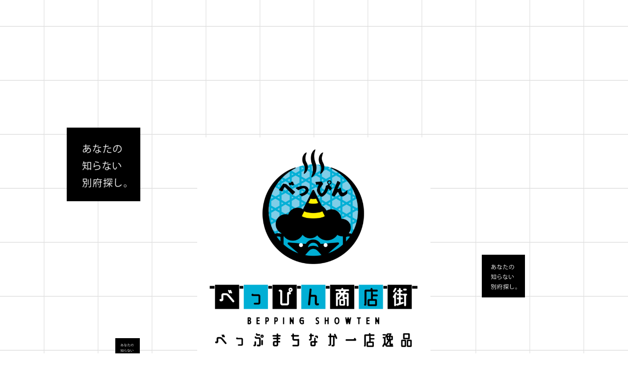

--- FILE ---
content_type: text/html; charset=UTF-8
request_url: https://bepping-showten.jp/%E7%84%BC%E8%82%89%E5%A3%BD%E5%A3%BD/
body_size: 11839
content:
<!DOCTYPE html>
<html dir="ltr" lang="ja" prefix="og: https://ogp.me/ns#">
<head>
	<meta charset="UTF-8" />
	<meta name="viewport" content="width=device-width, initial-scale=1" />
	<link rel="profile" href="http://gmpg.org/xfn/11" />
	<link rel="pingback" href="https://bepping-showten.jp/xmlrpc.php" />
	<title>焼肉壽壽 | べっぴん商店街</title>

		<!-- All in One SEO 4.9.1.1 - aioseo.com -->
	<meta name="description" content="焼肉壽壽 絶品！厚切りの究極タンやホルモン系、希少部位が楽しめる「壽壽」。一品一品じっくり味わってください！店 焼肉壽壽" />
	<meta name="robots" content="max-snippet:-1, max-image-preview:large, max-video-preview:-1" />
	<meta name="author" content="wpmaster-1"/>
	<link rel="canonical" href="https://bepping-showten.jp/%e7%84%bc%e8%82%89%e5%a3%bd%e5%a3%bd/" />
	<meta name="generator" content="All in One SEO (AIOSEO) 4.9.1.1" />
		<meta property="og:locale" content="ja_JP" />
		<meta property="og:site_name" content="べっぴん商店街 -" />
		<meta property="og:type" content="article" />
		<meta property="og:title" content="焼肉壽壽 | べっぴん商店街" />
		<meta property="og:description" content="焼肉壽壽 絶品！厚切りの究極タンやホルモン系、希少部位が楽しめる「壽壽」。一品一品じっくり味わってください！店 焼肉壽壽" />
		<meta property="og:url" content="https://bepping-showten.jp/%e7%84%bc%e8%82%89%e5%a3%bd%e5%a3%bd/" />
		<meta property="article:published_time" content="2021-02-22T09:46:34+00:00" />
		<meta property="article:modified_time" content="2021-03-15T09:42:11+00:00" />
		<meta name="twitter:card" content="summary" />
		<meta name="twitter:title" content="焼肉壽壽 | べっぴん商店街" />
		<meta name="twitter:description" content="焼肉壽壽 絶品！厚切りの究極タンやホルモン系、希少部位が楽しめる「壽壽」。一品一品じっくり味わってください！店 焼肉壽壽" />
		<script type="application/ld+json" class="aioseo-schema">
			{"@context":"https:\/\/schema.org","@graph":[{"@type":"Article","@id":"https:\/\/bepping-showten.jp\/%e7%84%bc%e8%82%89%e5%a3%bd%e5%a3%bd\/#article","name":"\u713c\u8089\u58fd\u58fd | \u3079\u3063\u3074\u3093\u5546\u5e97\u8857","headline":"\u713c\u8089\u58fd\u58fd","author":{"@id":"https:\/\/bepping-showten.jp\/author\/wpmaster-1\/#author"},"publisher":{"@id":"https:\/\/bepping-showten.jp\/#organization"},"image":{"@type":"ImageObject","url":"https:\/\/bepping-showten.jp\/wp-content\/uploads\/2021\/02\/a93aa67b7e3e454367293efff8128e63.jpg","width":2000,"height":1333},"datePublished":"2021-02-22T18:46:34+09:00","dateModified":"2021-03-15T18:42:11+09:00","inLanguage":"ja","mainEntityOfPage":{"@id":"https:\/\/bepping-showten.jp\/%e7%84%bc%e8%82%89%e5%a3%bd%e5%a3%bd\/#webpage"},"isPartOf":{"@id":"https:\/\/bepping-showten.jp\/%e7%84%bc%e8%82%89%e5%a3%bd%e5%a3%bd\/#webpage"},"articleSection":"\u713c\u8089\u30fb\u97d3\u56fd\u6599\u7406, \u713c\u8089\u5e97, \u897f\u6cd5\u5bfa\u901a\u308a\u539f\u7a3f"},{"@type":"BreadcrumbList","@id":"https:\/\/bepping-showten.jp\/%e7%84%bc%e8%82%89%e5%a3%bd%e5%a3%bd\/#breadcrumblist","itemListElement":[{"@type":"ListItem","@id":"https:\/\/bepping-showten.jp#listItem","position":1,"name":"Home","item":"https:\/\/bepping-showten.jp","nextItem":{"@type":"ListItem","@id":"https:\/\/bepping-showten.jp\/category\/%e7%84%bc%e8%82%89%e3%83%bb%e9%9f%93%e5%9b%bd%e6%96%99%e7%90%86\/#listItem","name":"\u713c\u8089\u30fb\u97d3\u56fd\u6599\u7406"}},{"@type":"ListItem","@id":"https:\/\/bepping-showten.jp\/category\/%e7%84%bc%e8%82%89%e3%83%bb%e9%9f%93%e5%9b%bd%e6%96%99%e7%90%86\/#listItem","position":2,"name":"\u713c\u8089\u30fb\u97d3\u56fd\u6599\u7406","item":"https:\/\/bepping-showten.jp\/category\/%e7%84%bc%e8%82%89%e3%83%bb%e9%9f%93%e5%9b%bd%e6%96%99%e7%90%86\/","nextItem":{"@type":"ListItem","@id":"https:\/\/bepping-showten.jp\/%e7%84%bc%e8%82%89%e5%a3%bd%e5%a3%bd\/#listItem","name":"\u713c\u8089\u58fd\u58fd"},"previousItem":{"@type":"ListItem","@id":"https:\/\/bepping-showten.jp#listItem","name":"Home"}},{"@type":"ListItem","@id":"https:\/\/bepping-showten.jp\/%e7%84%bc%e8%82%89%e5%a3%bd%e5%a3%bd\/#listItem","position":3,"name":"\u713c\u8089\u58fd\u58fd","previousItem":{"@type":"ListItem","@id":"https:\/\/bepping-showten.jp\/category\/%e7%84%bc%e8%82%89%e3%83%bb%e9%9f%93%e5%9b%bd%e6%96%99%e7%90%86\/#listItem","name":"\u713c\u8089\u30fb\u97d3\u56fd\u6599\u7406"}}]},{"@type":"Organization","@id":"https:\/\/bepping-showten.jp\/#organization","name":"\u3079\u3063\u3074\u3093\u5546\u5e97\u8857","url":"https:\/\/bepping-showten.jp\/"},{"@type":"Person","@id":"https:\/\/bepping-showten.jp\/author\/wpmaster-1\/#author","url":"https:\/\/bepping-showten.jp\/author\/wpmaster-1\/","name":"wpmaster-1"},{"@type":"WebPage","@id":"https:\/\/bepping-showten.jp\/%e7%84%bc%e8%82%89%e5%a3%bd%e5%a3%bd\/#webpage","url":"https:\/\/bepping-showten.jp\/%e7%84%bc%e8%82%89%e5%a3%bd%e5%a3%bd\/","name":"\u713c\u8089\u58fd\u58fd | \u3079\u3063\u3074\u3093\u5546\u5e97\u8857","description":"\u713c\u8089\u58fd\u58fd \u7d76\u54c1\uff01\u539a\u5207\u308a\u306e\u7a76\u6975\u30bf\u30f3\u3084\u30db\u30eb\u30e2\u30f3\u7cfb\u3001\u5e0c\u5c11\u90e8\u4f4d\u304c\u697d\u3057\u3081\u308b\u300c\u58fd\u58fd\u300d\u3002\u4e00\u54c1\u4e00\u54c1\u3058\u3063\u304f\u308a\u5473\u308f\u3063\u3066\u304f\u3060\u3055\u3044\uff01\u5e97 \u713c\u8089\u58fd\u58fd","inLanguage":"ja","isPartOf":{"@id":"https:\/\/bepping-showten.jp\/#website"},"breadcrumb":{"@id":"https:\/\/bepping-showten.jp\/%e7%84%bc%e8%82%89%e5%a3%bd%e5%a3%bd\/#breadcrumblist"},"author":{"@id":"https:\/\/bepping-showten.jp\/author\/wpmaster-1\/#author"},"creator":{"@id":"https:\/\/bepping-showten.jp\/author\/wpmaster-1\/#author"},"image":{"@type":"ImageObject","url":"https:\/\/bepping-showten.jp\/wp-content\/uploads\/2021\/02\/a93aa67b7e3e454367293efff8128e63.jpg","@id":"https:\/\/bepping-showten.jp\/%e7%84%bc%e8%82%89%e5%a3%bd%e5%a3%bd\/#mainImage","width":2000,"height":1333},"primaryImageOfPage":{"@id":"https:\/\/bepping-showten.jp\/%e7%84%bc%e8%82%89%e5%a3%bd%e5%a3%bd\/#mainImage"},"datePublished":"2021-02-22T18:46:34+09:00","dateModified":"2021-03-15T18:42:11+09:00"},{"@type":"WebSite","@id":"https:\/\/bepping-showten.jp\/#website","url":"https:\/\/bepping-showten.jp\/","name":"\u3079\u3063\u3074\u3093\u5546\u5e97\u8857","inLanguage":"ja","publisher":{"@id":"https:\/\/bepping-showten.jp\/#organization"}}]}
		</script>
		<!-- All in One SEO -->

<link rel='dns-prefetch' href='//fonts.googleapis.com' />
<link rel='dns-prefetch' href='//s.w.org' />
<link rel="alternate" type="application/rss+xml" title="べっぴん商店街 &raquo; フィード" href="https://bepping-showten.jp/feed/" />
<link rel="alternate" type="application/rss+xml" title="べっぴん商店街 &raquo; コメントフィード" href="https://bepping-showten.jp/comments/feed/" />
		<script type="text/javascript">
			window._wpemojiSettings = {"baseUrl":"https:\/\/s.w.org\/images\/core\/emoji\/13.0.1\/72x72\/","ext":".png","svgUrl":"https:\/\/s.w.org\/images\/core\/emoji\/13.0.1\/svg\/","svgExt":".svg","source":{"concatemoji":"https:\/\/bepping-showten.jp\/wp-includes\/js\/wp-emoji-release.min.js?ver=5.7.14"}};
			!function(e,a,t){var n,r,o,i=a.createElement("canvas"),p=i.getContext&&i.getContext("2d");function s(e,t){var a=String.fromCharCode;p.clearRect(0,0,i.width,i.height),p.fillText(a.apply(this,e),0,0);e=i.toDataURL();return p.clearRect(0,0,i.width,i.height),p.fillText(a.apply(this,t),0,0),e===i.toDataURL()}function c(e){var t=a.createElement("script");t.src=e,t.defer=t.type="text/javascript",a.getElementsByTagName("head")[0].appendChild(t)}for(o=Array("flag","emoji"),t.supports={everything:!0,everythingExceptFlag:!0},r=0;r<o.length;r++)t.supports[o[r]]=function(e){if(!p||!p.fillText)return!1;switch(p.textBaseline="top",p.font="600 32px Arial",e){case"flag":return s([127987,65039,8205,9895,65039],[127987,65039,8203,9895,65039])?!1:!s([55356,56826,55356,56819],[55356,56826,8203,55356,56819])&&!s([55356,57332,56128,56423,56128,56418,56128,56421,56128,56430,56128,56423,56128,56447],[55356,57332,8203,56128,56423,8203,56128,56418,8203,56128,56421,8203,56128,56430,8203,56128,56423,8203,56128,56447]);case"emoji":return!s([55357,56424,8205,55356,57212],[55357,56424,8203,55356,57212])}return!1}(o[r]),t.supports.everything=t.supports.everything&&t.supports[o[r]],"flag"!==o[r]&&(t.supports.everythingExceptFlag=t.supports.everythingExceptFlag&&t.supports[o[r]]);t.supports.everythingExceptFlag=t.supports.everythingExceptFlag&&!t.supports.flag,t.DOMReady=!1,t.readyCallback=function(){t.DOMReady=!0},t.supports.everything||(n=function(){t.readyCallback()},a.addEventListener?(a.addEventListener("DOMContentLoaded",n,!1),e.addEventListener("load",n,!1)):(e.attachEvent("onload",n),a.attachEvent("onreadystatechange",function(){"complete"===a.readyState&&t.readyCallback()})),(n=t.source||{}).concatemoji?c(n.concatemoji):n.wpemoji&&n.twemoji&&(c(n.twemoji),c(n.wpemoji)))}(window,document,window._wpemojiSettings);
		</script>
		<style type="text/css">
img.wp-smiley,
img.emoji {
	display: inline !important;
	border: none !important;
	box-shadow: none !important;
	height: 1em !important;
	width: 1em !important;
	margin: 0 .07em !important;
	vertical-align: -0.1em !important;
	background: none !important;
	padding: 0 !important;
}
</style>
	<link rel='stylesheet' id='hfe-widgets-style-css'  href='https://bepping-showten.jp/wp-content/plugins/header-footer-elementor/inc/widgets-css/frontend.css?ver=2.7.0' type='text/css' media='all' />
<link rel='stylesheet' id='wp-block-library-css'  href='https://bepping-showten.jp/wp-includes/css/dist/block-library/style.min.css?ver=5.7.14' type='text/css' media='all' />
<link rel='stylesheet' id='aioseo/css/src/vue/standalone/blocks/table-of-contents/global.scss-css'  href='https://bepping-showten.jp/wp-content/plugins/all-in-one-seo-pack/dist/Lite/assets/css/table-of-contents/global.e90f6d47.css?ver=4.9.1.1' type='text/css' media='all' />
<link rel='stylesheet' id='searchandfilter-css'  href='https://bepping-showten.jp/wp-content/plugins/search-filter/style.css?ver=1' type='text/css' media='all' />
<link rel='stylesheet' id='whats-new-style-css'  href='https://bepping-showten.jp/wp-content/plugins/whats-new-genarator/whats-new.css?ver=2.0.2' type='text/css' media='all' />
<link rel='stylesheet' id='hfe-style-css'  href='https://bepping-showten.jp/wp-content/plugins/header-footer-elementor/assets/css/header-footer-elementor.css?ver=2.7.0' type='text/css' media='all' />
<link rel='stylesheet' id='elementor-icons-css'  href='https://bepping-showten.jp/wp-content/plugins/elementor/assets/lib/eicons/css/elementor-icons.min.css?ver=5.18.0' type='text/css' media='all' />
<link rel='stylesheet' id='elementor-frontend-legacy-css'  href='https://bepping-showten.jp/wp-content/plugins/elementor/assets/css/frontend-legacy.min.css?ver=3.11.5' type='text/css' media='all' />
<link rel='stylesheet' id='elementor-frontend-css'  href='https://bepping-showten.jp/wp-content/plugins/elementor/assets/css/frontend.min.css?ver=3.11.5' type='text/css' media='all' />
<link rel='stylesheet' id='swiper-css'  href='https://bepping-showten.jp/wp-content/plugins/elementor/assets/lib/swiper/css/swiper.min.css?ver=5.3.6' type='text/css' media='all' />
<link rel='stylesheet' id='elementor-post-178-css'  href='https://bepping-showten.jp/wp-content/uploads/elementor/css/post-178.css?ver=1643904403' type='text/css' media='all' />
<link rel='stylesheet' id='elementor-global-css'  href='https://bepping-showten.jp/wp-content/uploads/elementor/css/global.css?ver=1643904403' type='text/css' media='all' />
<link rel='stylesheet' id='elementor-post-1485-css'  href='https://bepping-showten.jp/wp-content/uploads/elementor/css/post-1485.css?ver=1643981367' type='text/css' media='all' />
<link rel='stylesheet' id='elementor-post-3561-css'  href='https://bepping-showten.jp/wp-content/uploads/elementor/css/post-3561.css?ver=1703856937' type='text/css' media='all' />
<link rel='stylesheet' id='elementor-post-704-css'  href='https://bepping-showten.jp/wp-content/uploads/elementor/css/post-704.css?ver=1643904404' type='text/css' media='all' />
<link rel='stylesheet' id='GoogleFonts-css'  href='//fonts.googleapis.com/css?family=Lato%3A300%2C400%2C700&#038;display=swap&#038;ver=1.0.0' type='text/css' media='all' />
<link rel='stylesheet' id='cd-style-css'  href='https://bepping-showten.jp/wp-content/themes/coldbox/assets/css/style.min.css?ver=1.9.5' type='text/css' media='all' />
<style id='cd-style-inline-css' type='text/css'>
.prev .post-thumbnail{background-image:url("https://bepping-showten.jp/wp-content/uploads/2021/02/6bf38f7e996bcc07909b4e33cb091286.jpg")}
.next .post-thumbnail{background-image:url("https://bepping-showten.jp/wp-content/uploads/2021/02/ed94d57363d8dbcc1d2497204ccf922f.jpg")}
@media screen and (max-width:640px){.grid-view .article,.grid-view .page,.grid-view .post{width:100%}}.title-box{background-color:#fff}.content-inner{background-color:#fff}.sidebar{background-color:#fff}
</style>
<link rel='stylesheet' id='SourceSansPro-css'  href='//fonts.googleapis.com/css?family=Source+Sans+Pro%3A300%2C400%2C400i%2C600%2C600i%2C700&#038;display=swap&#038;ver=1.0.0' type='text/css' media='all' />
<link rel='stylesheet' id='tablepress-default-css'  href='https://bepping-showten.jp/wp-content/tablepress-combined.min.css?ver=5' type='text/css' media='all' />
<link rel='stylesheet' id='hfe-elementor-icons-css'  href='https://bepping-showten.jp/wp-content/plugins/elementor/assets/lib/eicons/css/elementor-icons.min.css?ver=5.34.0' type='text/css' media='all' />
<link rel='stylesheet' id='hfe-icons-list-css'  href='https://bepping-showten.jp/wp-content/plugins/elementor/assets/css/widget-icon-list.min.css?ver=3.24.3' type='text/css' media='all' />
<link rel='stylesheet' id='hfe-social-icons-css'  href='https://bepping-showten.jp/wp-content/plugins/elementor/assets/css/widget-social-icons.min.css?ver=3.24.0' type='text/css' media='all' />
<link rel='stylesheet' id='hfe-social-share-icons-brands-css'  href='https://bepping-showten.jp/wp-content/plugins/elementor/assets/lib/font-awesome/css/brands.css?ver=5.15.3' type='text/css' media='all' />
<link rel='stylesheet' id='hfe-social-share-icons-fontawesome-css'  href='https://bepping-showten.jp/wp-content/plugins/elementor/assets/lib/font-awesome/css/fontawesome.css?ver=5.15.3' type='text/css' media='all' />
<link rel='stylesheet' id='hfe-nav-menu-icons-css'  href='https://bepping-showten.jp/wp-content/plugins/elementor/assets/lib/font-awesome/css/solid.css?ver=5.15.3' type='text/css' media='all' />
<link rel='stylesheet' id='google-fonts-1-css'  href='https://fonts.googleapis.com/css?family=Roboto%3A100%2C100italic%2C200%2C200italic%2C300%2C300italic%2C400%2C400italic%2C500%2C500italic%2C600%2C600italic%2C700%2C700italic%2C800%2C800italic%2C900%2C900italic%7CRoboto+Slab%3A100%2C100italic%2C200%2C200italic%2C300%2C300italic%2C400%2C400italic%2C500%2C500italic%2C600%2C600italic%2C700%2C700italic%2C800%2C800italic%2C900%2C900italic&#038;display=auto&#038;ver=5.7.14' type='text/css' media='all' />
<link rel="preconnect" href="https://fonts.gstatic.com/" crossorigin><!--n2css--><!--n2js--><script type='text/javascript' src='https://bepping-showten.jp/wp-includes/js/dist/vendor/wp-polyfill.min.js?ver=7.4.4' id='wp-polyfill-js'></script>
<script type='text/javascript' id='wp-polyfill-js-after'>
( 'fetch' in window ) || document.write( '<script src="https://bepping-showten.jp/wp-includes/js/dist/vendor/wp-polyfill-fetch.min.js?ver=3.0.0"></scr' + 'ipt>' );( document.contains ) || document.write( '<script src="https://bepping-showten.jp/wp-includes/js/dist/vendor/wp-polyfill-node-contains.min.js?ver=3.42.0"></scr' + 'ipt>' );( window.DOMRect ) || document.write( '<script src="https://bepping-showten.jp/wp-includes/js/dist/vendor/wp-polyfill-dom-rect.min.js?ver=3.42.0"></scr' + 'ipt>' );( window.URL && window.URL.prototype && window.URLSearchParams ) || document.write( '<script src="https://bepping-showten.jp/wp-includes/js/dist/vendor/wp-polyfill-url.min.js?ver=3.6.4"></scr' + 'ipt>' );( window.FormData && window.FormData.prototype.keys ) || document.write( '<script src="https://bepping-showten.jp/wp-includes/js/dist/vendor/wp-polyfill-formdata.min.js?ver=3.0.12"></scr' + 'ipt>' );( Element.prototype.matches && Element.prototype.closest ) || document.write( '<script src="https://bepping-showten.jp/wp-includes/js/dist/vendor/wp-polyfill-element-closest.min.js?ver=2.0.2"></scr' + 'ipt>' );( 'objectFit' in document.documentElement.style ) || document.write( '<script src="https://bepping-showten.jp/wp-includes/js/dist/vendor/wp-polyfill-object-fit.min.js?ver=2.3.4"></scr' + 'ipt>' );
</script>
<script type='text/javascript' defer src='https://bepping-showten.jp/wp-content/themes/coldbox/assets/js/min/scripts.js?ver=1.9.5' id='cd-script-js'></script>
<script type='text/javascript' src='https://bepping-showten.jp/wp-includes/js/jquery/jquery.min.js?ver=3.5.1' id='jquery-core-js'></script>
<script type='text/javascript' src='https://bepping-showten.jp/wp-includes/js/jquery/jquery-migrate.min.js?ver=3.3.2' id='jquery-migrate-js'></script>
<script type='text/javascript' id='jquery-js-after'>
!function($){"use strict";$(document).ready(function(){$(this).scrollTop()>100&&$(".hfe-scroll-to-top-wrap").removeClass("hfe-scroll-to-top-hide"),$(window).scroll(function(){$(this).scrollTop()<100?$(".hfe-scroll-to-top-wrap").fadeOut(300):$(".hfe-scroll-to-top-wrap").fadeIn(300)}),$(".hfe-scroll-to-top-wrap").on("click",function(){$("html, body").animate({scrollTop:0},300);return!1})})}(jQuery);
!function($){'use strict';$(document).ready(function(){var bar=$('.hfe-reading-progress-bar');if(!bar.length)return;$(window).on('scroll',function(){var s=$(window).scrollTop(),d=$(document).height()-$(window).height(),p=d? s/d*100:0;bar.css('width',p+'%')});});}(jQuery);
</script>
<link rel="https://api.w.org/" href="https://bepping-showten.jp/wp-json/" /><link rel="alternate" type="application/json" href="https://bepping-showten.jp/wp-json/wp/v2/posts/1485" /><link rel="EditURI" type="application/rsd+xml" title="RSD" href="https://bepping-showten.jp/xmlrpc.php?rsd" />
<link rel="wlwmanifest" type="application/wlwmanifest+xml" href="https://bepping-showten.jp/wp-includes/wlwmanifest.xml" /> 
<meta name="generator" content="WordPress 5.7.14" />
<link rel='shortlink' href='https://bepping-showten.jp/?p=1485' />
<link rel="alternate" type="application/json+oembed" href="https://bepping-showten.jp/wp-json/oembed/1.0/embed?url=https%3A%2F%2Fbepping-showten.jp%2F%25e7%2584%25bc%25e8%2582%2589%25e5%25a3%25bd%25e5%25a3%25bd%2F" />
<link rel="alternate" type="text/xml+oembed" href="https://bepping-showten.jp/wp-json/oembed/1.0/embed?url=https%3A%2F%2Fbepping-showten.jp%2F%25e7%2584%25bc%25e8%2582%2589%25e5%25a3%25bd%25e5%25a3%25bd%2F&#038;format=xml" />
	<link rel="preconnect" href="https://fonts.googleapis.com">
	<link rel="preconnect" href="https://fonts.gstatic.com">
	<meta name="generator" content="Elementor 3.11.5; settings: css_print_method-external, google_font-enabled, font_display-auto">
<style type="text/css" id="custom-background-css">
body.custom-background { background-color: #ffffff; }
</style>
	<link rel="icon" href="https://bepping-showten.jp/wp-content/uploads/2021/02/cropped-rogo_top-32x32.png" sizes="32x32" />
<link rel="icon" href="https://bepping-showten.jp/wp-content/uploads/2021/02/cropped-rogo_top-192x192.png" sizes="192x192" />
<link rel="apple-touch-icon" href="https://bepping-showten.jp/wp-content/uploads/2021/02/cropped-rogo_top-180x180.png" />
<meta name="msapplication-TileImage" content="https://bepping-showten.jp/wp-content/uploads/2021/02/cropped-rogo_top-270x270.png" />
		<style type="text/css" id="wp-custom-css">
			body {
    background-image: url("https://bepping-showten.jp/wp-content/uploads/2021/02/base_line.png") !important;
	background-size: 110px;
background-position: center;
}
.content-box, .sns-buttons.single-bottom {
    border-bottom: 0px solid #eaeaea;
}
.title-description {
    display: none;
}		</style>
			<style id="egf-frontend-styles" type="text/css">
		p {} h1 {} h2 {} h3 {} h4 {} h5 {} h6 {} 	</style>
	</head>

<body class="post-template-default single single-post postid-1485 single-format-standard custom-background ehf-header ehf-footer ehf-template-coldbox ehf-stylesheet-coldbox header-menu-enabled sticky-header hide-sidebar-s1 header-column elementor-default elementor-kit-178 elementor-page elementor-page-1485">
<div id="page" class="hfeed site">

		<header id="masthead" itemscope="itemscope" itemtype="https://schema.org/WPHeader">
			<p class="main-title bhf-hidden" itemprop="headline"><a href="https://bepping-showten.jp" title="べっぴん商店街" rel="home">べっぴん商店街</a></p>
					<div data-elementor-type="wp-post" data-elementor-id="3561" class="elementor elementor-3561">
						<div class="elementor-inner">
				<div class="elementor-section-wrap">
									<section class="elementor-section elementor-top-section elementor-element elementor-element-d59e815 elementor-section-full_width elementor-section-height-default elementor-section-height-default" data-id="d59e815" data-element_type="section">
						<div class="elementor-container elementor-column-gap-no">
							<div class="elementor-row">
					<div class="elementor-column elementor-col-100 elementor-top-column elementor-element elementor-element-8a41318" data-id="8a41318" data-element_type="column">
			<div class="elementor-column-wrap elementor-element-populated">
							<div class="elementor-widget-wrap">
						<div class="elementor-element elementor-element-26f9750 elementor-widget elementor-widget-spacer" data-id="26f9750" data-element_type="widget" data-widget_type="spacer.default">
				<div class="elementor-widget-container">
					<div class="elementor-spacer">
			<div class="elementor-spacer-inner"></div>
		</div>
				</div>
				</div>
				<div class="elementor-element elementor-element-e53628e elementor-widget elementor-widget-spacer" data-id="e53628e" data-element_type="widget" data-widget_type="spacer.default">
				<div class="elementor-widget-container">
					<div class="elementor-spacer">
			<div class="elementor-spacer-inner"></div>
		</div>
				</div>
				</div>
				<div class="elementor-element elementor-element-3f8e10a elementor-widget elementor-widget-image" data-id="3f8e10a" data-element_type="widget" data-widget_type="image.default">
				<div class="elementor-widget-container">
								<div class="elementor-image">
													<a href="/">
							<img width="680" height="644" src="https://bepping-showten.jp/wp-content/uploads/2021/02/rogo_top-768x727.png" class="attachment-medium_large size-medium_large wp-image-1106" alt="" loading="lazy" srcset="https://bepping-showten.jp/wp-content/uploads/2021/02/rogo_top-768x727.png 768w, https://bepping-showten.jp/wp-content/uploads/2021/02/rogo_top-300x284.png 300w, https://bepping-showten.jp/wp-content/uploads/2021/02/rogo_top-1024x969.png 1024w, https://bepping-showten.jp/wp-content/uploads/2021/02/rogo_top-1536x1453.png 1536w, https://bepping-showten.jp/wp-content/uploads/2021/02/rogo_top.png 2000w" sizes="(max-width: 680px) 100vw, 680px" />								</a>
														</div>
						</div>
				</div>
				<section class="elementor-section elementor-inner-section elementor-element elementor-element-e943d0c elementor-section-boxed elementor-section-height-default elementor-section-height-default" data-id="e943d0c" data-element_type="section">
						<div class="elementor-container elementor-column-gap-default">
							<div class="elementor-row">
					<div class="elementor-column elementor-col-33 elementor-inner-column elementor-element elementor-element-9bddfc7" data-id="9bddfc7" data-element_type="column">
			<div class="elementor-column-wrap">
							<div class="elementor-widget-wrap">
								</div>
					</div>
		</div>
				<div class="elementor-column elementor-col-33 elementor-inner-column elementor-element elementor-element-5b3ed6c" data-id="5b3ed6c" data-element_type="column">
			<div class="elementor-column-wrap elementor-element-populated">
							<div class="elementor-widget-wrap">
						<div class="elementor-element elementor-element-ff70e04 elementor-absolute elementor-widget elementor-widget-image" data-id="ff70e04" data-element_type="widget" data-settings="{&quot;_position&quot;:&quot;absolute&quot;}" data-widget_type="image.default">
				<div class="elementor-widget-container">
								<div class="elementor-image">
												<img width="150" height="150" src="https://bepping-showten.jp/wp-content/uploads/2021/02/BEPPUyou_1-150x150.png" class="attachment-thumbnail size-thumbnail wp-image-1105" alt="" loading="lazy" srcset="https://bepping-showten.jp/wp-content/uploads/2021/02/BEPPUyou_1-150x150.png 150w, https://bepping-showten.jp/wp-content/uploads/2021/02/BEPPUyou_1-300x300.png 300w, https://bepping-showten.jp/wp-content/uploads/2021/02/BEPPUyou_1-1024x1024.png 1024w, https://bepping-showten.jp/wp-content/uploads/2021/02/BEPPUyou_1-768x768.png 768w, https://bepping-showten.jp/wp-content/uploads/2021/02/BEPPUyou_1-1536x1536.png 1536w, https://bepping-showten.jp/wp-content/uploads/2021/02/BEPPUyou_1-500x500.png 500w, https://bepping-showten.jp/wp-content/uploads/2021/02/BEPPUyou_1.png 2000w" sizes="(max-width: 150px) 100vw, 150px" />														</div>
						</div>
				</div>
				<div class="elementor-element elementor-element-456b59c elementor-absolute elementor-hidden-phone elementor-widget elementor-widget-image" data-id="456b59c" data-element_type="widget" data-settings="{&quot;_position&quot;:&quot;absolute&quot;}" data-widget_type="image.default">
				<div class="elementor-widget-container">
								<div class="elementor-image">
												<img width="150" height="150" src="https://bepping-showten.jp/wp-content/uploads/2021/02/BEPPUyou_1-150x150.png" class="attachment-thumbnail size-thumbnail wp-image-1105" alt="" loading="lazy" srcset="https://bepping-showten.jp/wp-content/uploads/2021/02/BEPPUyou_1-150x150.png 150w, https://bepping-showten.jp/wp-content/uploads/2021/02/BEPPUyou_1-300x300.png 300w, https://bepping-showten.jp/wp-content/uploads/2021/02/BEPPUyou_1-1024x1024.png 1024w, https://bepping-showten.jp/wp-content/uploads/2021/02/BEPPUyou_1-768x768.png 768w, https://bepping-showten.jp/wp-content/uploads/2021/02/BEPPUyou_1-1536x1536.png 1536w, https://bepping-showten.jp/wp-content/uploads/2021/02/BEPPUyou_1-500x500.png 500w, https://bepping-showten.jp/wp-content/uploads/2021/02/BEPPUyou_1.png 2000w" sizes="(max-width: 150px) 100vw, 150px" />														</div>
						</div>
				</div>
				<div class="elementor-element elementor-element-6bc44f8 elementor-absolute elementor-widget elementor-widget-image" data-id="6bc44f8" data-element_type="widget" data-settings="{&quot;_position&quot;:&quot;absolute&quot;}" data-widget_type="image.default">
				<div class="elementor-widget-container">
								<div class="elementor-image">
												<img width="150" height="150" src="https://bepping-showten.jp/wp-content/uploads/2021/02/BEPPUyou_1-150x150.png" class="attachment-thumbnail size-thumbnail wp-image-1105" alt="" loading="lazy" srcset="https://bepping-showten.jp/wp-content/uploads/2021/02/BEPPUyou_1-150x150.png 150w, https://bepping-showten.jp/wp-content/uploads/2021/02/BEPPUyou_1-300x300.png 300w, https://bepping-showten.jp/wp-content/uploads/2021/02/BEPPUyou_1-1024x1024.png 1024w, https://bepping-showten.jp/wp-content/uploads/2021/02/BEPPUyou_1-768x768.png 768w, https://bepping-showten.jp/wp-content/uploads/2021/02/BEPPUyou_1-1536x1536.png 1536w, https://bepping-showten.jp/wp-content/uploads/2021/02/BEPPUyou_1-500x500.png 500w, https://bepping-showten.jp/wp-content/uploads/2021/02/BEPPUyou_1.png 2000w" sizes="(max-width: 150px) 100vw, 150px" />														</div>
						</div>
				</div>
						</div>
					</div>
		</div>
				<div class="elementor-column elementor-col-33 elementor-inner-column elementor-element elementor-element-41accfe" data-id="41accfe" data-element_type="column">
			<div class="elementor-column-wrap">
							<div class="elementor-widget-wrap">
								</div>
					</div>
		</div>
								</div>
					</div>
		</section>
				<div class="elementor-element elementor-element-91c29e3 elementor-widget elementor-widget-spacer" data-id="91c29e3" data-element_type="widget" data-widget_type="spacer.default">
				<div class="elementor-widget-container">
					<div class="elementor-spacer">
			<div class="elementor-spacer-inner"></div>
		</div>
				</div>
				</div>
						</div>
					</div>
		</div>
								</div>
					</div>
		</section>
									</div>
			</div>
					</div>
				</header>

	

	<main id="main" class="main-single" role="main">

		<article id="post-1485" class="main-inner post-1485 post type-post status-publish format-standard has-post-thumbnail hentry category-148 tag-154 tag-43">

				<header class="title-box">
		<div class="title-box-inner container">
			<div class="breadcrumb"><a href="https://bepping-showten.jp">ホーム</a>&nbsp;&nbsp;&gt;&nbsp;&nbsp;<a href="https://bepping-showten.jp/category/%e7%84%bc%e8%82%89%e3%83%bb%e9%9f%93%e5%9b%bd%e6%96%99%e7%90%86/" rel="category tag">焼肉・韓国料理</a></div>
			<h1 class="post-title">焼肉壽壽</h1>
		</div>
	</header>
	
			<div class="container-outer">

				<div class="container">

					<div id="content" class="content">

						<div class="content-inner">

							<div class="content-inside">

								<footer class="post-meta content-box">

									
																		
										
																			
									
									
																	</footer>

								

								<div class="entry content-box">
									<div class="entry-inner">		<div data-elementor-type="wp-post" data-elementor-id="1485" class="elementor elementor-1485">
						<div class="elementor-inner">
				<div class="elementor-section-wrap">
									<section class="elementor-section elementor-top-section elementor-element elementor-element-7f6c7e64 elementor-reverse-tablet elementor-reverse-mobile elementor-section-boxed elementor-section-height-default elementor-section-height-default" data-id="7f6c7e64" data-element_type="section">
						<div class="elementor-container elementor-column-gap-narrow">
							<div class="elementor-row">
					<div class="elementor-column elementor-col-50 elementor-top-column elementor-element elementor-element-4c13edde" data-id="4c13edde" data-element_type="column">
			<div class="elementor-column-wrap elementor-element-populated">
							<div class="elementor-widget-wrap">
						<div class="elementor-element elementor-element-43db502f elementor-widget elementor-widget-heading" data-id="43db502f" data-element_type="widget" data-widget_type="heading.default">
				<div class="elementor-widget-container">
			<h2 class="elementor-heading-title elementor-size-default">焼肉壽壽</h2>		</div>
				</div>
				<div class="elementor-element elementor-element-4ca5aa4a elementor-widget elementor-widget-text-editor" data-id="4ca5aa4a" data-element_type="widget" data-widget_type="text-editor.default">
				<div class="elementor-widget-container">
								<div class="elementor-text-editor elementor-clearfix">
				<p>絶品！厚切りの究極タンやホルモン系、希少部位が楽しめる「壽壽」。一品一品じっくり味わってください！店主の筋肉にも注目!</p>					</div>
						</div>
				</div>
				<section class="elementor-section elementor-inner-section elementor-element elementor-element-6f272ccb elementor-section-boxed elementor-section-height-default elementor-section-height-default" data-id="6f272ccb" data-element_type="section">
						<div class="elementor-container elementor-column-gap-no">
							<div class="elementor-row">
					<div class="elementor-column elementor-col-50 elementor-inner-column elementor-element elementor-element-4909c594" data-id="4909c594" data-element_type="column">
			<div class="elementor-column-wrap elementor-element-populated">
							<div class="elementor-widget-wrap">
						<div class="elementor-element elementor-element-2e329cdf elementor-widget elementor-widget-image" data-id="2e329cdf" data-element_type="widget" data-widget_type="image.default">
				<div class="elementor-widget-container">
								<div class="elementor-image">
												<img width="680" height="453" src="https://bepping-showten.jp/wp-content/uploads/2021/02/b10359d93dc0d040c54ef8fb63f6d518-768x512.jpg" class="attachment-medium_large size-medium_large wp-image-2561" alt="" loading="lazy" srcset="https://bepping-showten.jp/wp-content/uploads/2021/02/b10359d93dc0d040c54ef8fb63f6d518-768x512.jpg 768w, https://bepping-showten.jp/wp-content/uploads/2021/02/b10359d93dc0d040c54ef8fb63f6d518-300x200.jpg 300w, https://bepping-showten.jp/wp-content/uploads/2021/02/b10359d93dc0d040c54ef8fb63f6d518-1024x682.jpg 1024w, https://bepping-showten.jp/wp-content/uploads/2021/02/b10359d93dc0d040c54ef8fb63f6d518-1536x1024.jpg 1536w, https://bepping-showten.jp/wp-content/uploads/2021/02/b10359d93dc0d040c54ef8fb63f6d518.jpg 2000w" sizes="(max-width: 680px) 100vw, 680px" />														</div>
						</div>
				</div>
						</div>
					</div>
		</div>
				<div class="elementor-column elementor-col-50 elementor-inner-column elementor-element elementor-element-4672e0a8" data-id="4672e0a8" data-element_type="column">
			<div class="elementor-column-wrap elementor-element-populated">
							<div class="elementor-widget-wrap">
						<div class="elementor-element elementor-element-39ede0ba elementor-widget elementor-widget-heading" data-id="39ede0ba" data-element_type="widget" data-widget_type="heading.default">
				<div class="elementor-widget-container">
			<h3 class="elementor-heading-title elementor-size-default"><a href="tel:0977-23-9993">0977-23-9993</a></h3>		</div>
				</div>
				<div class="elementor-element elementor-element-343b7b6d elementor-widget elementor-widget-text-editor" data-id="343b7b6d" data-element_type="widget" data-widget_type="text-editor.default">
				<div class="elementor-widget-container">
								<div class="elementor-text-editor elementor-clearfix">
				<p>営業時間／17:30～23:00<br />定休日／月曜</p>					</div>
						</div>
				</div>
				<div class="elementor-element elementor-element-3841ab28 elementor-widget elementor-widget-heading" data-id="3841ab28" data-element_type="widget" data-widget_type="heading.default">
				<div class="elementor-widget-container">
			<p class="elementor-heading-title elementor-size-default">別府市駅前町7-17</p>		</div>
				</div>
						</div>
					</div>
		</div>
								</div>
					</div>
		</section>
						</div>
					</div>
		</div>
				<div class="elementor-column elementor-col-50 elementor-top-column elementor-element elementor-element-5715ca45" data-id="5715ca45" data-element_type="column">
			<div class="elementor-column-wrap elementor-element-populated">
							<div class="elementor-widget-wrap">
						<div class="elementor-element elementor-element-43b23843 elementor-widget elementor-widget-image" data-id="43b23843" data-element_type="widget" data-widget_type="image.default">
				<div class="elementor-widget-container">
								<div class="elementor-image">
									<figure class="wp-caption">
											<a href="https://bepping-showten.jp/wp-content/uploads/2021/02/a93aa67b7e3e454367293efff8128e63.jpg" data-elementor-open-lightbox="yes" data-elementor-lightbox-title="壽壽メイン" data-e-action-hash="#elementor-action%3Aaction%3Dlightbox%26settings%3DeyJpZCI6MTgwOCwidXJsIjoiaHR0cHM6XC9cL2JlcHBpbmctc2hvd3Rlbi5qcFwvd3AtY29udGVudFwvdXBsb2Fkc1wvMjAyMVwvMDJcL2E5M2FhNjdiN2UzZTQ1NDM2NzI5M2VmZmY4MTI4ZTYzLmpwZyJ9">
							<img width="680" height="453" src="https://bepping-showten.jp/wp-content/uploads/2021/02/a93aa67b7e3e454367293efff8128e63-768x512.jpg" class="attachment-medium_large size-medium_large wp-image-1808" alt="" loading="lazy" srcset="https://bepping-showten.jp/wp-content/uploads/2021/02/a93aa67b7e3e454367293efff8128e63-768x512.jpg 768w, https://bepping-showten.jp/wp-content/uploads/2021/02/a93aa67b7e3e454367293efff8128e63-300x200.jpg 300w, https://bepping-showten.jp/wp-content/uploads/2021/02/a93aa67b7e3e454367293efff8128e63-1024x682.jpg 1024w, https://bepping-showten.jp/wp-content/uploads/2021/02/a93aa67b7e3e454367293efff8128e63-1536x1024.jpg 1536w, https://bepping-showten.jp/wp-content/uploads/2021/02/a93aa67b7e3e454367293efff8128e63.jpg 2000w" sizes="(max-width: 680px) 100vw, 680px" />								</a>
											<figcaption class="widget-image-caption wp-caption-text">究極タン</figcaption>
										</figure>
								</div>
						</div>
				</div>
						</div>
					</div>
		</div>
								</div>
					</div>
		</section>
									</div>
			</div>
					</div>
		</div>
																		<div class="btm-post-meta">
																					<p class="post-btm-cats"><span class="meta-label">カテゴリー:</span><a href="https://bepping-showten.jp/category/%e7%84%bc%e8%82%89%e3%83%bb%e9%9f%93%e5%9b%bd%e6%96%99%e7%90%86/" rel="category tag">焼肉・韓国料理</a> </p>
																															<p class="post-btm-tags"> <span class="meta-label">タグ:</span><a href="https://bepping-showten.jp/tag/%e7%84%bc%e8%82%89%e5%ba%97/" rel="tag">焼肉店</a><a href="https://bepping-showten.jp/tag/%e8%a5%bf%e6%b3%95%e5%af%ba%e9%80%9a%e3%82%8a%e5%8e%9f%e7%a8%bf/" rel="tag">西法寺通り原稿</a> </p>																			</div>
																	</div>


								


	<section class="related-posts content-box">

		<h2 class="related-head content-box-heading">関連投稿</h2>
		<ul class="related-posts-list">


			
				<li class="related-article">
					<article class="post-1487 post type-post status-publish format-standard has-post-thumbnail hentry category-148 tag-154 tag-43">

						<figure class="post-thumbnail">
							<a href="https://bepping-showten.jp/%e5%b9%b3%e5%a3%8c%e8%8b%91/">
								<img width="500" height="250" src="https://bepping-showten.jp/wp-content/uploads/2021/02/f8f81ce281e75657a7de758610593389-500x250.jpg" class="attachment-cd-medium size-cd-medium wp-post-image" alt="" loading="lazy" />							</a>
						</figure>

						<div class="post-content">
							<div class="post-category"><a href="https://bepping-showten.jp/category/%e7%84%bc%e8%82%89%e3%83%bb%e9%9f%93%e5%9b%bd%e6%96%99%e7%90%86/" rel="category tag">焼肉・韓国料理</a></div>
							<h3 class="post-title"><a href="https://bepping-showten.jp/%e5%b9%b3%e5%a3%8c%e8%8b%91/">平壌苑</a></h3>
						</div>

					</article>
				</li>

			
				<li class="related-article">
					<article class="post-1377 post type-post status-publish format-standard has-post-thumbnail hentry category-65 tag-43 tag-66">

						<figure class="post-thumbnail">
							<a href="https://bepping-showten.jp/figure-ufo%e3%82%ad%e3%83%a3%e3%83%83%e3%83%81%e3%83%a3%e3%83%bc%e3%81%95%e3%81%8f%e3%82%89/">
								<img width="500" height="250" src="https://bepping-showten.jp/wp-content/uploads/2021/02/1f84af2059ae5cb91d8c29549b883e57-500x250.jpg" class="attachment-cd-medium size-cd-medium wp-post-image" alt="" loading="lazy" />							</a>
						</figure>

						<div class="post-content">
							<div class="post-category"><a href="https://bepping-showten.jp/category/%e3%82%a8%e3%83%b3%e3%82%bf%e3%83%a1%e3%83%bb%e5%a8%af%e6%a5%bd%e3%83%bb%e3%82%ab%e3%83%a9%e3%82%aa%e3%82%b1/" rel="category tag">エンタメ・娯楽・カラオケ</a></div>
							<h3 class="post-title"><a href="https://bepping-showten.jp/figure-ufo%e3%82%ad%e3%83%a3%e3%83%83%e3%83%81%e3%83%a3%e3%83%bc%e3%81%95%e3%81%8f%e3%82%89/">Figure UFOキャッチャーさくら</a></h3>
						</div>

					</article>
				</li>

			
				<li class="related-article">
					<article class="post-1443 post type-post status-publish format-standard has-post-thumbnail hentry category-95 tag-43 tag-123">

						<figure class="post-thumbnail">
							<a href="https://bepping-showten.jp/%e8%a5%bf%e6%97%a5%e6%9c%ac%e3%82%b7%e3%83%86%e3%82%a3%e9%8a%80%e8%a1%8c-%e5%88%a5%e5%ba%9c%e6%94%af%e5%ba%97/">
								<img width="500" height="250" src="https://bepping-showten.jp/wp-content/uploads/2021/02/4b467edf4e2a6552fc3ee15b87b70c83-500x250.jpg" class="attachment-cd-medium size-cd-medium wp-post-image" alt="" loading="lazy" />							</a>
						</figure>

						<div class="post-content">
							<div class="post-category"><a href="https://bepping-showten.jp/category/%e3%82%b7%e3%83%a7%e3%83%83%e3%83%97%e3%83%bb%e7%94%9f%e6%b4%bb%e3%82%b5%e3%83%bc%e3%83%93%e3%82%b9%e7%ad%89/" rel="category tag">ショップ・生活サービス等</a></div>
							<h3 class="post-title"><a href="https://bepping-showten.jp/%e8%a5%bf%e6%97%a5%e6%9c%ac%e3%82%b7%e3%83%86%e3%82%a3%e9%8a%80%e8%a1%8c-%e5%88%a5%e5%ba%9c%e6%94%af%e5%ba%97/">西日本シティ銀行 別府支店</a></h3>
						</div>

					</article>
				</li>

			
				<li class="related-article">
					<article class="post-1345 post type-post status-publish format-standard has-post-thumbnail hentry category-30 tag-34 tag-43">

						<figure class="post-thumbnail">
							<a href="https://bepping-showten.jp/%e6%97%ac%e9%85%92%e5%87%a6%e3%80%80%e5%a3%b1%e3%81%84%e3%81%a1/">
								<img width="500" height="250" src="https://bepping-showten.jp/wp-content/uploads/2021/02/36842cb23fc21982ad15f77fd4d5a9e2-500x250.jpg" class="attachment-cd-medium size-cd-medium wp-post-image" alt="" loading="lazy" />							</a>
						</figure>

						<div class="post-content">
							<div class="post-category"><a href="https://bepping-showten.jp/category/%e5%b1%85%e9%85%92%e5%b1%8b/" rel="category tag">居酒屋</a></div>
							<h3 class="post-title"><a href="https://bepping-showten.jp/%e6%97%ac%e9%85%92%e5%87%a6%e3%80%80%e5%a3%b1%e3%81%84%e3%81%a1/">旬酒処　壱(いち)</a></h3>
						</div>

					</article>
				</li>

			
				<li class="related-article">
					<article class="post-1484 post type-post status-publish format-standard has-post-thumbnail hentry category-148 tag-37 tag-154">

						<figure class="post-thumbnail">
							<a href="https://bepping-showten.jp/%e7%84%bc%e8%82%89%e3%83%9b%e3%83%ab%e3%83%a2%e3%83%b3-%e4%b8%80%e5%8a%9b/">
								<img width="500" height="250" src="https://bepping-showten.jp/wp-content/uploads/2021/02/6bf38f7e996bcc07909b4e33cb091286-500x250.jpg" class="attachment-cd-medium size-cd-medium wp-post-image" alt="" loading="lazy" />							</a>
						</figure>

						<div class="post-content">
							<div class="post-category"><a href="https://bepping-showten.jp/category/%e7%84%bc%e8%82%89%e3%83%bb%e9%9f%93%e5%9b%bd%e6%96%99%e7%90%86/" rel="category tag">焼肉・韓国料理</a></div>
							<h3 class="post-title"><a href="https://bepping-showten.jp/%e7%84%bc%e8%82%89%e3%83%9b%e3%83%ab%e3%83%a2%e3%83%b3-%e4%b8%80%e5%8a%9b/">焼肉ホルモン 一力</a></h3>
						</div>

					</article>
				</li>

			
				<li class="related-article">
					<article class="post-1346 post type-post status-publish format-standard has-post-thumbnail hentry category-30 tag-45 tag-43">

						<figure class="post-thumbnail">
							<a href="https://bepping-showten.jp/%e7%84%bc%e3%81%a8%e3%82%8a%e5%87%a1-%e6%af%8d%e5%ae%b6/">
								<img width="500" height="250" src="https://bepping-showten.jp/wp-content/uploads/2021/02/c815eb833b7517c3e8e4e28b362acff4-500x250.jpg" class="attachment-cd-medium size-cd-medium wp-post-image" alt="" loading="lazy" />							</a>
						</figure>

						<div class="post-content">
							<div class="post-category"><a href="https://bepping-showten.jp/category/%e5%b1%85%e9%85%92%e5%b1%8b/" rel="category tag">居酒屋</a></div>
							<h3 class="post-title"><a href="https://bepping-showten.jp/%e7%84%bc%e3%81%a8%e3%82%8a%e5%87%a1-%e6%af%8d%e5%ae%b6/">焼とり凡 母家</a></h3>
						</div>

					</article>
				</li>

			
		</ul>

		
	</section>



<nav class="post-nav">

	<ul>

		<li class="prev"><a href="https://bepping-showten.jp/%e7%84%bc%e8%82%89%e3%83%9b%e3%83%ab%e3%83%a2%e3%83%b3-%e4%b8%80%e5%8a%9b/" rel="prev"><div class="post-thumbnail"></div> <span class="chevron-left" aria-hidden="true"></span> <p class="nav-title">前の投稿</p> <p class="post-title">焼肉ホルモン 一力</p></a></li><li class="next"><a href="https://bepping-showten.jp/%e9%b6%b4%e6%a9%8b%e3%81%a8%e3%82%93%e3%81%a1%e3%82%83%e3%82%93/" rel="next"><div class="post-thumbnail"></div> <span class="chevron-right" aria-hidden="true"></span> <p class="nav-title">次の投稿</p> <p class="post-title">鶴橋とんちゃん</p></a></li>
	</ul>

</nav>


							</div><!--/.content-inside-->

						</div><!--/.content-inner-->

					</div><!--/.content-->

					
				</div><!--/.container-->

			</div><!--/.container-outer-->

		</article>

	</main>



		<footer itemtype="https://schema.org/WPFooter" itemscope="itemscope" id="colophon" role="contentinfo">
			<div class='footer-width-fixer'>		<div data-elementor-type="wp-post" data-elementor-id="704" class="elementor elementor-704">
						<div class="elementor-inner">
				<div class="elementor-section-wrap">
									<section class="elementor-section elementor-top-section elementor-element elementor-element-e077298 elementor-hidden-desktop elementor-hidden-tablet elementor-hidden-phone elementor-section-boxed elementor-section-height-default elementor-section-height-default" data-id="e077298" data-element_type="section">
						<div class="elementor-container elementor-column-gap-default">
							<div class="elementor-row">
					<div class="elementor-column elementor-col-25 elementor-top-column elementor-element elementor-element-6d8a29c" data-id="6d8a29c" data-element_type="column">
			<div class="elementor-column-wrap elementor-element-populated">
							<div class="elementor-widget-wrap">
						<div class="elementor-element elementor-element-a9bd8e8 elementor-widget elementor-widget-shortcode" data-id="a9bd8e8" data-element_type="widget" data-widget_type="shortcode.default">
				<div class="elementor-widget-container">
					<div class="elementor-shortcode"><!-- Widget Shortcode --><div id="nav_menu-2" class="widget widget_nav_menu widget-shortcode area-sidebar-1 "><div class="menu-head-01-container"><ul id="menu-head-2" class="menu"><li class="menu-item menu-item-type-custom menu-item-object-custom menu-item-35"><a href="/">HOME</a></li>
<li class="menu-item menu-item-type-taxonomy menu-item-object-category menu-item-24"><a href="https://bepping-showten.jp/category/news/">News</a></li>
</ul></div></div><!-- /Widget Shortcode --></div>
				</div>
				</div>
						</div>
					</div>
		</div>
				<div class="elementor-column elementor-col-25 elementor-top-column elementor-element elementor-element-e87e4ff" data-id="e87e4ff" data-element_type="column">
			<div class="elementor-column-wrap elementor-element-populated">
							<div class="elementor-widget-wrap">
						<div class="elementor-element elementor-element-84ea0a8 elementor-widget elementor-widget-shortcode" data-id="84ea0a8" data-element_type="widget" data-widget_type="shortcode.default">
				<div class="elementor-widget-container">
					<div class="elementor-shortcode"><!-- Widget Shortcode --><div id="nav_menu-2" class="widget widget_nav_menu widget-shortcode area-sidebar-1 "><div class="menu-head-01-container"><ul id="menu-head-3" class="menu"><li class="menu-item menu-item-type-custom menu-item-object-custom menu-item-35"><a href="/">HOME</a></li>
<li class="menu-item menu-item-type-taxonomy menu-item-object-category menu-item-24"><a href="https://bepping-showten.jp/category/news/">News</a></li>
</ul></div></div><!-- /Widget Shortcode --></div>
				</div>
				</div>
						</div>
					</div>
		</div>
				<div class="elementor-column elementor-col-25 elementor-top-column elementor-element elementor-element-c224e6c" data-id="c224e6c" data-element_type="column">
			<div class="elementor-column-wrap elementor-element-populated">
							<div class="elementor-widget-wrap">
						<div class="elementor-element elementor-element-bc8faf8 elementor-widget elementor-widget-shortcode" data-id="bc8faf8" data-element_type="widget" data-widget_type="shortcode.default">
				<div class="elementor-widget-container">
					<div class="elementor-shortcode"><!-- Widget Shortcode --><div id="nav_menu-2" class="widget widget_nav_menu widget-shortcode area-sidebar-1 "><div class="menu-head-01-container"><ul id="menu-head-4" class="menu"><li class="menu-item menu-item-type-custom menu-item-object-custom menu-item-35"><a href="/">HOME</a></li>
<li class="menu-item menu-item-type-taxonomy menu-item-object-category menu-item-24"><a href="https://bepping-showten.jp/category/news/">News</a></li>
</ul></div></div><!-- /Widget Shortcode --></div>
				</div>
				</div>
						</div>
					</div>
		</div>
				<div class="elementor-column elementor-col-25 elementor-top-column elementor-element elementor-element-e41c2d1" data-id="e41c2d1" data-element_type="column">
			<div class="elementor-column-wrap elementor-element-populated">
							<div class="elementor-widget-wrap">
						<div class="elementor-element elementor-element-16b165b elementor-widget elementor-widget-shortcode" data-id="16b165b" data-element_type="widget" data-widget_type="shortcode.default">
				<div class="elementor-widget-container">
					<div class="elementor-shortcode"><!-- Widget Shortcode --><div id="search-2" class="widget widget_search widget-shortcode area-sidebar-1 ">
<form method="get" class="search-form" action="https://bepping-showten.jp/" role="search">
	<label for="search-form3" class="screen-reader-text">検索</label>
	<input type="search" class="search-inner" name="s" id="search-form3" placeholder="サイト内を検索" value=""/>
	<button type="submit" class="search-submit">
		<span class="icon search" aria-hidden="true"></span>
		<span class="screen-reader-text">検索</span>
	</button>
</form>
</div><!-- /Widget Shortcode --></div>
				</div>
				</div>
						</div>
					</div>
		</div>
								</div>
					</div>
		</section>
				<section class="elementor-section elementor-top-section elementor-element elementor-element-39032ea elementor-section-boxed elementor-section-height-default elementor-section-height-default" data-id="39032ea" data-element_type="section">
						<div class="elementor-container elementor-column-gap-no">
							<div class="elementor-row">
					<div class="elementor-column elementor-col-100 elementor-top-column elementor-element elementor-element-6596348" data-id="6596348" data-element_type="column">
			<div class="elementor-column-wrap elementor-element-populated">
							<div class="elementor-widget-wrap">
						<div class="elementor-element elementor-element-b023d91 elementor-widget elementor-widget-html" data-id="b023d91" data-element_type="widget" data-widget_type="html.default">
				<div class="elementor-widget-container">
			<style>
    .widget {
    font-size: .8em;
}
.widget_nav_menu li:first-of-type a {
    border-top: 1px solid #f4f4f4;
}
.widget_nav_menu li a {
    padding: 8px 5px;
    border-bottom: 1px solid #f4f4f4;
    line-height: 1;
}

</style>		</div>
				</div>
				<div class="elementor-element elementor-element-b9e8069 elementor-widget elementor-widget-heading" data-id="b9e8069" data-element_type="widget" data-widget_type="heading.default">
				<div class="elementor-widget-container">
			<h1 class="elementor-heading-title elementor-size-default">べっぴん商店街</h1>		</div>
				</div>
				<div class="elementor-element elementor-element-4d98581 elementor-widget elementor-widget-heading" data-id="4d98581" data-element_type="widget" data-widget_type="heading.default">
				<div class="elementor-widget-container">
			<p class="elementor-heading-title elementor-size-default">© BEPPIN SHOWTEN Inc.</p>		</div>
				</div>
				<div class="elementor-element elementor-element-a5f8f78 elementor-widget elementor-widget-image" data-id="a5f8f78" data-element_type="widget" data-widget_type="image.default">
				<div class="elementor-widget-container">
								<div class="elementor-image">
												<img width="680" height="462" src="https://bepping-showten.jp/wp-content/uploads/2020/12/8c9c224a2b777003107e8390bc57ef37.png" class="attachment-large size-large wp-image-1281" alt="" loading="lazy" srcset="https://bepping-showten.jp/wp-content/uploads/2020/12/8c9c224a2b777003107e8390bc57ef37.png 1000w, https://bepping-showten.jp/wp-content/uploads/2020/12/8c9c224a2b777003107e8390bc57ef37-300x204.png 300w, https://bepping-showten.jp/wp-content/uploads/2020/12/8c9c224a2b777003107e8390bc57ef37-768x522.png 768w" sizes="(max-width: 680px) 100vw, 680px" />														</div>
						</div>
				</div>
						</div>
					</div>
		</div>
								</div>
					</div>
		</section>
									</div>
			</div>
					</div>
		</div>		</footer>
	</div><!-- #page -->
<link rel='stylesheet' id='e-animations-css'  href='https://bepping-showten.jp/wp-content/plugins/elementor/assets/lib/animations/animations.min.css?ver=3.11.5' type='text/css' media='all' />
<script type="module"  src='https://bepping-showten.jp/wp-content/plugins/all-in-one-seo-pack/dist/Lite/assets/table-of-contents.95d0dfce.js?ver=4.9.1.1' id='aioseo/js/src/vue/standalone/blocks/table-of-contents/frontend.js-js'></script>
<script type='text/javascript' src='https://bepping-showten.jp/wp-includes/js/comment-reply.min.js?ver=5.7.14' id='comment-reply-js'></script>
<script type='text/javascript' async src='https://bepping-showten.jp/wp-includes/js/imagesloaded.min.js?ver=4.1.4' id='imagesloaded-js'></script>
<script type='text/javascript' async src='https://bepping-showten.jp/wp-includes/js/masonry.min.js?ver=4.2.2' id='masonry-js'></script>
<script type='text/javascript' src='https://bepping-showten.jp/wp-includes/js/wp-embed.min.js?ver=5.7.14' id='wp-embed-js'></script>
<script type='text/javascript' src='https://bepping-showten.jp/wp-content/plugins/elementor/assets/js/webpack.runtime.min.js?ver=3.11.5' id='elementor-webpack-runtime-js'></script>
<script type='text/javascript' src='https://bepping-showten.jp/wp-content/plugins/elementor/assets/js/frontend-modules.min.js?ver=3.11.5' id='elementor-frontend-modules-js'></script>
<script type='text/javascript' src='https://bepping-showten.jp/wp-content/plugins/elementor/assets/lib/waypoints/waypoints.min.js?ver=4.0.2' id='elementor-waypoints-js'></script>
<script type='text/javascript' src='https://bepping-showten.jp/wp-includes/js/jquery/ui/core.min.js?ver=1.12.1' id='jquery-ui-core-js'></script>
<script type='text/javascript' src='https://bepping-showten.jp/wp-content/plugins/elementor/assets/lib/swiper/swiper.min.js?ver=5.3.6' id='swiper-js'></script>
<script type='text/javascript' src='https://bepping-showten.jp/wp-content/plugins/elementor/assets/lib/share-link/share-link.min.js?ver=3.11.5' id='share-link-js'></script>
<script type='text/javascript' src='https://bepping-showten.jp/wp-content/plugins/elementor/assets/lib/dialog/dialog.min.js?ver=4.9.0' id='elementor-dialog-js'></script>
<script type='text/javascript' id='elementor-frontend-js-before'>
var elementorFrontendConfig = {"environmentMode":{"edit":false,"wpPreview":false,"isScriptDebug":false},"i18n":{"shareOnFacebook":"Facebook \u3067\u5171\u6709","shareOnTwitter":"Twitter \u3067\u5171\u6709","pinIt":"\u30d4\u30f3\u3059\u308b","download":"\u30c0\u30a6\u30f3\u30ed\u30fc\u30c9","downloadImage":"\u753b\u50cf\u3092\u30c0\u30a6\u30f3\u30ed\u30fc\u30c9","fullscreen":"\u30d5\u30eb\u30b9\u30af\u30ea\u30fc\u30f3","zoom":"\u30ba\u30fc\u30e0","share":"\u30b7\u30a7\u30a2","playVideo":"\u52d5\u753b\u518d\u751f","previous":"\u524d","next":"\u6b21","close":"\u9589\u3058\u308b"},"is_rtl":false,"breakpoints":{"xs":0,"sm":480,"md":768,"lg":1025,"xl":1440,"xxl":1600},"responsive":{"breakpoints":{"mobile":{"label":"\u30e2\u30d0\u30a4\u30eb","value":767,"default_value":767,"direction":"max","is_enabled":true},"mobile_extra":{"label":"Mobile Extra","value":880,"default_value":880,"direction":"max","is_enabled":false},"tablet":{"label":"\u30bf\u30d6\u30ec\u30c3\u30c8","value":1024,"default_value":1024,"direction":"max","is_enabled":true},"tablet_extra":{"label":"Tablet Extra","value":1200,"default_value":1200,"direction":"max","is_enabled":false},"laptop":{"label":"\u30ce\u30fc\u30c8\u30d1\u30bd\u30b3\u30f3","value":1366,"default_value":1366,"direction":"max","is_enabled":false},"widescreen":{"label":"\u30ef\u30a4\u30c9\u30b9\u30af\u30ea\u30fc\u30f3","value":2400,"default_value":2400,"direction":"min","is_enabled":false}}},"version":"3.11.5","is_static":false,"experimentalFeatures":{"landing-pages":true,"kit-elements-defaults":true},"urls":{"assets":"https:\/\/bepping-showten.jp\/wp-content\/plugins\/elementor\/assets\/"},"swiperClass":"swiper-container","settings":{"page":[],"editorPreferences":[]},"kit":{"global_image_lightbox":"yes","active_breakpoints":["viewport_mobile","viewport_tablet"],"lightbox_enable_counter":"yes","lightbox_enable_fullscreen":"yes","lightbox_enable_zoom":"yes","lightbox_enable_share":"yes","lightbox_title_src":"title","lightbox_description_src":"description"},"post":{"id":1485,"title":"%E7%84%BC%E8%82%89%E5%A3%BD%E5%A3%BD%20%7C%20%E3%81%B9%E3%81%A3%E3%81%B4%E3%82%93%E5%95%86%E5%BA%97%E8%A1%97","excerpt":"","featuredImage":"https:\/\/bepping-showten.jp\/wp-content\/uploads\/2021\/02\/a93aa67b7e3e454367293efff8128e63-1024x682.jpg"}};
</script>
<script type='text/javascript' src='https://bepping-showten.jp/wp-content/plugins/elementor/assets/js/frontend.min.js?ver=3.11.5' id='elementor-frontend-js'></script>
<script type='text/javascript' src='https://bepping-showten.jp/wp-content/plugins/elementor/assets/js/preloaded-modules.min.js?ver=3.11.5' id='preloaded-modules-js'></script>
</body>
</html> 


--- FILE ---
content_type: text/css
request_url: https://bepping-showten.jp/wp-content/uploads/elementor/css/post-1485.css?ver=1643981367
body_size: 572
content:
.elementor-1485 .elementor-element.elementor-element-4c13edde > .elementor-column-wrap > .elementor-widget-wrap > .elementor-widget:not(.elementor-widget__width-auto):not(.elementor-widget__width-initial):not(:last-child):not(.elementor-absolute){margin-bottom:2px;}.elementor-1485 .elementor-element.elementor-element-43db502f{text-align:justify;}.elementor-1485 .elementor-element.elementor-element-43db502f .elementor-heading-title{font-family:"Roboto", Sans-serif;font-size:23px;font-weight:normal;}.elementor-1485 .elementor-element.elementor-element-4ca5aa4a{text-align:justify;font-family:"Roboto", Sans-serif;font-size:14px;font-weight:normal;}.elementor-1485 .elementor-element.elementor-element-6f272ccb{margin-top:30px;margin-bottom:0px;}.elementor-bc-flex-widget .elementor-1485 .elementor-element.elementor-element-4672e0a8.elementor-column .elementor-column-wrap{align-items:space-evenly;}.elementor-1485 .elementor-element.elementor-element-4672e0a8.elementor-column.elementor-element[data-element_type="column"] > .elementor-column-wrap.elementor-element-populated > .elementor-widget-wrap{align-content:space-evenly;align-items:space-evenly;}.elementor-1485 .elementor-element.elementor-element-4672e0a8 > .elementor-column-wrap > .elementor-widget-wrap > .elementor-widget:not(.elementor-widget__width-auto):not(.elementor-widget__width-initial):not(:last-child):not(.elementor-absolute){margin-bottom:0px;}.elementor-1485 .elementor-element.elementor-element-4672e0a8 > .elementor-element-populated{margin:0px 0px 0px 15px;--e-column-margin-right:0px;--e-column-margin-left:15px;}.elementor-1485 .elementor-element.elementor-element-39ede0ba .elementor-heading-title{font-family:"Roboto", Sans-serif;font-size:18px;font-weight:normal;letter-spacing:0.5px;}.elementor-1485 .elementor-element.elementor-element-343b7b6d{font-family:"Roboto", Sans-serif;font-size:15px;font-weight:normal;line-height:1.3em;}.elementor-1485 .elementor-element.elementor-element-3841ab28 .elementor-heading-title{font-family:"Roboto", Sans-serif;font-size:15px;font-weight:normal;}.elementor-bc-flex-widget .elementor-1485 .elementor-element.elementor-element-5715ca45.elementor-column .elementor-column-wrap{align-items:space-evenly;}.elementor-1485 .elementor-element.elementor-element-5715ca45.elementor-column.elementor-element[data-element_type="column"] > .elementor-column-wrap.elementor-element-populated > .elementor-widget-wrap{align-content:space-evenly;align-items:space-evenly;}.elementor-1485 .elementor-element.elementor-element-43b23843 .widget-image-caption{font-family:"Roboto", Sans-serif;font-size:12px;font-weight:400;font-style:normal;}@media(min-width:768px){.elementor-1485 .elementor-element.elementor-element-4909c594{width:40%;}.elementor-1485 .elementor-element.elementor-element-4672e0a8{width:60%;}}@media(max-width:1024px){.elementor-1485 .elementor-element.elementor-element-4c13edde > .elementor-element-populated{margin:0px 0px 0px 0px;--e-column-margin-right:0px;--e-column-margin-left:0px;}.elementor-1485 .elementor-element.elementor-element-5715ca45 > .elementor-element-populated{margin:0px 0px 50px 0px;--e-column-margin-right:0px;--e-column-margin-left:0px;}}@media(max-width:767px){.elementor-1485 .elementor-element.elementor-element-43db502f .elementor-heading-title{font-size:18px;}.elementor-1485 .elementor-element.elementor-element-4ca5aa4a{font-size:12px;}.elementor-1485 .elementor-element.elementor-element-4672e0a8 > .elementor-element-populated{margin:20px 0px 0px 0px;--e-column-margin-right:0px;--e-column-margin-left:0px;}.elementor-1485 .elementor-element.elementor-element-39ede0ba .elementor-heading-title{font-size:16px;}}@media(max-width:1024px) and (min-width:768px){.elementor-1485 .elementor-element.elementor-element-4c13edde{width:100%;}.elementor-1485 .elementor-element.elementor-element-5715ca45{width:100%;}}

--- FILE ---
content_type: text/css
request_url: https://bepping-showten.jp/wp-content/uploads/elementor/css/post-3561.css?ver=1703856937
body_size: 308
content:
.elementor-3561 .elementor-element.elementor-element-26f9750{--spacer-size:230px;}.elementor-3561 .elementor-element.elementor-element-e53628e{--spacer-size:10px;}.elementor-3561 .elementor-element.elementor-element-3f8e10a{text-align:center;}.elementor-3561 .elementor-element.elementor-element-3f8e10a img{width:70%;}body:not(.rtl) .elementor-3561 .elementor-element.elementor-element-ff70e04{left:-429px;}body.rtl .elementor-3561 .elementor-element.elementor-element-ff70e04{right:-429px;}.elementor-3561 .elementor-element.elementor-element-ff70e04{top:-491px;}.elementor-3561 .elementor-element.elementor-element-456b59c img{width:23%;}body:not(.rtl) .elementor-3561 .elementor-element.elementor-element-456b59c{left:386px;}body.rtl .elementor-3561 .elementor-element.elementor-element-456b59c{right:386px;}.elementor-3561 .elementor-element.elementor-element-456b59c{top:-232px;}.elementor-3561 .elementor-element.elementor-element-6bc44f8 img{width:13%;}body:not(.rtl) .elementor-3561 .elementor-element.elementor-element-6bc44f8{left:-380px;}body.rtl .elementor-3561 .elementor-element.elementor-element-6bc44f8{right:-380px;}.elementor-3561 .elementor-element.elementor-element-6bc44f8{top:-62px;}.elementor-3561 .elementor-element.elementor-element-91c29e3{--spacer-size:100px;}@media(max-width:1024px){.elementor-3561 .elementor-element.elementor-element-e53628e{--spacer-size:169px;}.elementor-3561 .elementor-element.elementor-element-3f8e10a img{width:62%;}body:not(.rtl) .elementor-3561 .elementor-element.elementor-element-ff70e04{left:-217px;}body.rtl .elementor-3561 .elementor-element.elementor-element-ff70e04{right:-217px;}.elementor-3561 .elementor-element.elementor-element-ff70e04{top:-580px;}body:not(.rtl) .elementor-3561 .elementor-element.elementor-element-456b59c{left:264px;}body.rtl .elementor-3561 .elementor-element.elementor-element-456b59c{right:264px;}.elementor-3561 .elementor-element.elementor-element-456b59c{top:-182px;}body:not(.rtl) .elementor-3561 .elementor-element.elementor-element-6bc44f8{left:-275px;}body.rtl .elementor-3561 .elementor-element.elementor-element-6bc44f8{right:-275px;}.elementor-3561 .elementor-element.elementor-element-6bc44f8{top:-71px;}}@media(max-width:767px){.elementor-3561 .elementor-element.elementor-element-e53628e{--spacer-size:230px;}.elementor-3561 .elementor-element.elementor-element-3f8e10a img{width:77%;}body:not(.rtl) .elementor-3561 .elementor-element.elementor-element-ff70e04{left:-87px;}body.rtl .elementor-3561 .elementor-element.elementor-element-ff70e04{right:-87px;}.elementor-3561 .elementor-element.elementor-element-ff70e04{top:-521px;}body:not(.rtl) .elementor-3561 .elementor-element.elementor-element-456b59c{left:-4px;}body.rtl .elementor-3561 .elementor-element.elementor-element-456b59c{right:-4px;}.elementor-3561 .elementor-element.elementor-element-456b59c{top:-302px;}body:not(.rtl) .elementor-3561 .elementor-element.elementor-element-6bc44f8{left:-59px;}body.rtl .elementor-3561 .elementor-element.elementor-element-6bc44f8{right:-59px;}.elementor-3561 .elementor-element.elementor-element-6bc44f8{top:16px;}}

--- FILE ---
content_type: text/css
request_url: https://bepping-showten.jp/wp-content/uploads/elementor/css/post-704.css?ver=1643904404
body_size: 538
content:
.elementor-704 .elementor-element.elementor-element-e077298{margin-top:100px;margin-bottom:50px;}.elementor-704 .elementor-element.elementor-element-b9e8069{text-align:center;}.elementor-704 .elementor-element.elementor-element-b9e8069 .elementor-heading-title{color:#BDBDBD;font-family:"Roboto", Sans-serif;font-size:16px;font-weight:500;}.elementor-704 .elementor-element.elementor-element-4d98581{text-align:center;}.elementor-704 .elementor-element.elementor-element-4d98581 .elementor-heading-title{color:#B0B0B0;font-family:"Roboto", Sans-serif;font-weight:normal;}.elementor-704 .elementor-element.elementor-element-a5f8f78 img{width:65%;}

--- FILE ---
content_type: application/javascript
request_url: https://bepping-showten.jp/wp-content/themes/coldbox/assets/js/min/scripts.js?ver=1.9.5
body_size: 4966
content:
!function(){var e={523:function(e){!function(){"use strict";e.exports={polyfill:function(){var e=window,t=document;if(!("scrollBehavior"in t.documentElement.style)||!0===e.__forceSmoothScrollPolyfill__){var o,n=e.HTMLElement||e.Element,i=468,s={scroll:e.scroll||e.scrollTo,scrollBy:e.scrollBy,elementScroll:n.prototype.scroll||l,scrollIntoView:n.prototype.scrollIntoView},r=e.performance&&e.performance.now?e.performance.now.bind(e.performance):Date.now,a=(o=e.navigator.userAgent,new RegExp(["MSIE ","Trident/","Edge/"].join("|")).test(o)?1:0);e.scroll=e.scrollTo=function(){void 0!==arguments[0]&&(!0!==c(arguments[0])?p.call(e,t.body,void 0!==arguments[0].left?~~arguments[0].left:e.scrollX||e.pageXOffset,void 0!==arguments[0].top?~~arguments[0].top:e.scrollY||e.pageYOffset):s.scroll.call(e,void 0!==arguments[0].left?arguments[0].left:"object"!=typeof arguments[0]?arguments[0]:e.scrollX||e.pageXOffset,void 0!==arguments[0].top?arguments[0].top:void 0!==arguments[1]?arguments[1]:e.scrollY||e.pageYOffset))},e.scrollBy=function(){void 0!==arguments[0]&&(c(arguments[0])?s.scrollBy.call(e,void 0!==arguments[0].left?arguments[0].left:"object"!=typeof arguments[0]?arguments[0]:0,void 0!==arguments[0].top?arguments[0].top:void 0!==arguments[1]?arguments[1]:0):p.call(e,t.body,~~arguments[0].left+(e.scrollX||e.pageXOffset),~~arguments[0].top+(e.scrollY||e.pageYOffset)))},n.prototype.scroll=n.prototype.scrollTo=function(){if(void 0!==arguments[0])if(!0!==c(arguments[0])){var e=arguments[0].left,t=arguments[0].top;p.call(this,this,void 0===e?this.scrollLeft:~~e,void 0===t?this.scrollTop:~~t)}else{if("number"==typeof arguments[0]&&void 0===arguments[1])throw new SyntaxError("Value could not be converted");s.elementScroll.call(this,void 0!==arguments[0].left?~~arguments[0].left:"object"!=typeof arguments[0]?~~arguments[0]:this.scrollLeft,void 0!==arguments[0].top?~~arguments[0].top:void 0!==arguments[1]?~~arguments[1]:this.scrollTop)}},n.prototype.scrollBy=function(){void 0!==arguments[0]&&(!0!==c(arguments[0])?this.scroll({left:~~arguments[0].left+this.scrollLeft,top:~~arguments[0].top+this.scrollTop,behavior:arguments[0].behavior}):s.elementScroll.call(this,void 0!==arguments[0].left?~~arguments[0].left+this.scrollLeft:~~arguments[0]+this.scrollLeft,void 0!==arguments[0].top?~~arguments[0].top+this.scrollTop:~~arguments[1]+this.scrollTop))},n.prototype.scrollIntoView=function(){if(!0!==c(arguments[0])){var o=function(e){for(;e!==t.body&&!1===f(e);)e=e.parentNode||e.host;return e}(this),n=o.getBoundingClientRect(),i=this.getBoundingClientRect();o!==t.body?(p.call(this,o,o.scrollLeft+i.left-n.left,o.scrollTop+i.top-n.top),"fixed"!==e.getComputedStyle(o).position&&e.scrollBy({left:n.left,top:n.top,behavior:"smooth"})):e.scrollBy({left:i.left,top:i.top,behavior:"smooth"})}else s.scrollIntoView.call(this,void 0===arguments[0]||arguments[0])}}function l(e,t){this.scrollLeft=e,this.scrollTop=t}function c(e){if(null===e||"object"!=typeof e||void 0===e.behavior||"auto"===e.behavior||"instant"===e.behavior)return!0;if("object"==typeof e&&"smooth"===e.behavior)return!1;throw new TypeError("behavior member of ScrollOptions "+e.behavior+" is not a valid value for enumeration ScrollBehavior.")}function d(e,t){return"Y"===t?e.clientHeight+a<e.scrollHeight:"X"===t?e.clientWidth+a<e.scrollWidth:void 0}function u(t,o){var n=e.getComputedStyle(t,null)["overflow"+o];return"auto"===n||"scroll"===n}function f(e){var t=d(e,"Y")&&u(e,"Y"),o=d(e,"X")&&u(e,"X");return t||o}function m(t){var o,n,s,a,l=(r()-t.startTime)/i;a=l=l>1?1:l,o=.5*(1-Math.cos(Math.PI*a)),n=t.startX+(t.x-t.startX)*o,s=t.startY+(t.y-t.startY)*o,t.method.call(t.scrollable,n,s),n===t.x&&s===t.y||e.requestAnimationFrame(m.bind(e,t))}function p(o,n,i){var a,c,d,u,f=r();o===t.body?(a=e,c=e.scrollX||e.pageXOffset,d=e.scrollY||e.pageYOffset,u=s.scroll):(a=o,c=o.scrollLeft,d=o.scrollTop,u=l),m({scrollable:a,method:u,startTime:f,startX:c,startY:d,x:n,y:i})}}}}()}},t={};function o(n){var i=t[n];if(void 0!==i)return i.exports;var s=t[n]={exports:{}};return e[n](s,s.exports,o),s.exports}o.n=function(e){var t=e&&e.__esModule?function(){return e.default}:function(){return e};return o.d(t,{a:t}),t},o.d=function(e,t){for(var n in t)o.o(t,n)&&!o.o(e,n)&&Object.defineProperty(e,n,{enumerable:!0,get:t[n]})},o.o=function(e,t){return Object.prototype.hasOwnProperty.call(e,t)},function(){"use strict";var e=o(523);function t(e){return function(e){if(Array.isArray(e))return s(e)}(e)||function(e){if("undefined"!=typeof Symbol&&null!=e[Symbol.iterator]||null!=e["@@iterator"])return Array.from(e)}(e)||i(e)||function(){throw new TypeError("Invalid attempt to spread non-iterable instance.\nIn order to be iterable, non-array objects must have a [Symbol.iterator]() method.")}()}function n(e,t){var o="undefined"!=typeof Symbol&&e[Symbol.iterator]||e["@@iterator"];if(!o){if(Array.isArray(e)||(o=i(e))||t&&e&&"number"==typeof e.length){o&&(e=o);var n=0,s=function(){};return{s:s,n:function(){return n>=e.length?{done:!0}:{done:!1,value:e[n++]}},e:function(e){throw e},f:s}}throw new TypeError("Invalid attempt to iterate non-iterable instance.\nIn order to be iterable, non-array objects must have a [Symbol.iterator]() method.")}var r,a=!0,l=!1;return{s:function(){o=o.call(e)},n:function(){var e=o.next();return a=e.done,e},e:function(e){l=!0,r=e},f:function(){try{a||null==o.return||o.return()}finally{if(l)throw r}}}}function i(e,t){if(e){if("string"==typeof e)return s(e,t);var o=Object.prototype.toString.call(e).slice(8,-1);return"Object"===o&&e.constructor&&(o=e.constructor.name),"Map"===o||"Set"===o?Array.from(e):"Arguments"===o||/^(?:Ui|I)nt(?:8|16|32)(?:Clamped)?Array$/.test(o)?s(e,t):void 0}}function s(e,t){(null==t||t>e.length)&&(t=e.length);for(var o=0,n=new Array(t);o<t;o++)n[o]=e[o];return n}o.n(e)().polyfill(),document.addEventListener("DOMContentLoaded",(function(){var e=document.body,o=document.getElementById("wpadminbar"),i=document.getElementById("header"),s=document.getElementById("header-menu"),r=document.querySelector("#header .site-info"),a=document.querySelector(".header-inner .search-toggle"),l=document.querySelectorAll(".entry img");if(l){var c,d=n(l);try{for(d.s();!(c=d.n()).done;){var u=c.value.parentNode;"A"===u.tagName&&(u.style.boxShadow="none")}}catch(e){d.e(e)}finally{d.f()}}var f=document.querySelector("#sidebar-s1 .sidebar-inner"),m=document.querySelectorAll("#sidebar-s1 .widget");if(m){var p=function(){if(window.matchMedia("(max-width: 980px) and (min-width: 641px)").matches||document.body.classList.contains("bottom-sidebar-s1")){new Masonry(f,{itemSelector:".widget",percentPosition:!0,isAnimated:!0});if(m){var e,t=n(m);try{for(t.s();!(e=t.n()).done;){e.value.style.position="absolute"}}catch(e){t.e(e)}finally{t.f()}}}else if(m){var o,i=n(m);try{for(i.s();!(o=i.n()).done;){var s=o.value;s.style.position="",s.style.top="",s.style.left=""}}catch(e){i.e(e)}finally{i.f()}}};window.addEventListener("load",p),window.addEventListener("resize",p)}var h=document.getElementById("back-to-top");if(h){window.addEventListener("scroll",(function(){window.pageYOffset>100?(h.style.display="block",h.classList.remove("is-hidden"),h.classList.add("is-shown")):(h.classList.add("is-hidden"),h.classList.remove("is-shown"),setTimeout((function(){h.classList.remove("clicked")}),400))}));h.addEventListener("click",(function(e){e.preventDefault(),e.target.classList.contains("is-hidden")||(window.scroll({top:0,behavior:"smooth"}),h.classList.add("clicked"))}));window.addEventListener("scroll",(function(){var t=e.scrollHeight,o=window.pageYOffset+window.innerHeight,n=document.getElementById("footer").clientHeight;t-o<n?(h.style.bottom="".concat(n+5,"px"),h.classList.add("abs")):(h.style.bottom="",h.classList.remove("abs"))}))}var v,y=document.querySelector("#header .header-inner"),g=function(t){var n=t.target.getAttribute("href"),i=n.split("#")[0];if(i===location.href.split("#")[0]||""===i){t.preventDefault();var r=("#"===(n=n.split("#").pop())||""===n?document.documentElement:document.getElementById(n)).getBoundingClientRect(),a=window.pageYOffset+r.top;window.matchMedia("(min-width: 767px)").matches&&(e.classList.contains("admin-bar")&&"fixed"===window.getComputedStyle(o).getPropertyValue("position")&&(a-=o.clientHeight),e.classList.contains("sticky-header")&&e.classList.contains("header-row")?a-=y.clientHeight:e.classList.contains("sticky-header")&&e.classList.contains("header-column")&&e.classList.contains("header-menu-enabled")&&(a-=s.clientHeight)),window.scroll({top:a,behavior:"smooth"})}},L=n(document.querySelectorAll('a[href*="#"]:not(.noscroll)'));try{for(L.s();!(v=L.n()).done;){v.value.addEventListener("click",g)}}catch(e){L.e(e)}finally{L.f()}if(e.classList.contains("sticky-header")){var w=function(){var t=r.offsetHeight,n=window.pageYOffset;if(window.matchMedia("(min-width: 767px)").matches||(i.classList.remove("sticky"),e.style.paddingTop="",i.style.top="",a.style.top="",a.style.height=""),e.classList.contains("header-row")){if(!window.matchMedia("(min-width: 767px)").matches)return;n>0?(i.classList.add("sticky"),e.style.paddingTop="".concat(i.clientHeight,"px")):(i.classList.remove("sticky"),e.style.paddingTop="")}else if(e.classList.contains("header-column")){if(!window.matchMedia("(min-width: 767px)").matches)return;if(e.classList.contains("header-menu-enabled"))if(n>0){var l=s.clientHeight;a.style.top="".concat(t,"px"),a.style.height="".concat(l,"px")}else a.style.top=n,a.style.height="";n>t?(i.classList.add("sticky"),e.style.paddingTop="".concat(i.clientHeight,"px"),e.classList.contains("admin-bar")?i.style.top="".concat(-t+o.clientHeight,"px"):i.style.top="".concat(-t,"px")):(i.classList.remove("sticky"),e.style.paddingTop="",i.style.top="")}};w(),window.addEventListener("resize",w),window.addEventListener("scroll",w)}var b=function(){var t=!(arguments.length>0&&void 0!==arguments[0])||arguments[0],n=r.offsetHeight;return e.classList.contains("admin-bar")&&t&&(n+=o.clientHeight),n},E=document.getElementById("header-nav");if(E){var x=function(){e.classList.contains("header-menu-enabled")&&window.matchMedia("(max-width: 767px)").matches?E.style.paddingTop="".concat(b(),"px"):E.style.paddingTop="0"};x(),window.addEventListener("resize",x)}var S=document.querySelector(".modal-search-form .close-toggle"),A=document.getElementById("modal-search-form");if(a){a.addEventListener("click",(function(){if(!0){if(a.classList.add("open"),e.classList.add("modal-search-open"),e.classList.remove("modal-search-closed"),!A.querySelector("#modal-search-backdrop")){var t=document.createElement("div");t.setAttribute("id","modal-search-backdrop"),t.setAttribute("tabindex","0"),A.appendChild(t);t.addEventListener("focus",(function(){document.querySelector(".modal-search-form .search-inner").focus()}))}if(!A.querySelector("#modal-search-forward-focus-trap")){var o=document.createElement("div");o.setAttribute("id","modal-search-forward-focus-trap"),o.setAttribute("tabindex","0"),A.insertBefore(o,A.childNodes[0]);o.addEventListener("focus",(function(){document.querySelector(".modal-search-form .search-inner").focus()}))}e.classList.contains("modal-search-open")&&setTimeout((function(){document.querySelector(".modal-search-form .search-inner").focus()}),160)}}));S.addEventListener("click",(function(){!1||(a.classList.remove("open"),e.classList.remove("modal-search-open"),e.classList.add("modal-search-closed"),a.focus())})),document.onkeydown=function(t){27===(t=t||window.event).keyCode&&(!1||(a.classList.remove("open"),e.classList.remove("modal-search-open"),e.classList.add("modal-search-closed")))}}var B=0,T=document.querySelector(".nav-toggle.header-menu"),k=document.getElementById("close-mobile-menu");if(T){var q=document.createElement("div");q.classList.add("menu-overlay"),s&&s.insertBefore(q,null);T.addEventListener("click",(function(){var t=0;++B%2==1?(T.classList.add("open"),s.classList.add("open"),e.classList.remove("header-menu-closed"),e.classList.contains("admin-bar")&&(t+=o.clientHeight),T.style.position="fixed",T.style.top="".concat(t,"px"),T.style.height="".concat(b(!1),"px")):B%2==0&&(T.classList.remove("open"),s.classList.remove("open"),e.classList.add("header-menu-closed"),T.style.position="relative",T.style.top="auto",T.style.height="auto")}));var N=function(){T.classList.remove("open"),s.classList.remove("open"),s.classList.add("closed"),T.classList.add("closed"),e.classList.add("header-menu-closed"),T.style.position="relative",T.style.top="auto",T.style.height="auto"};q.addEventListener("click",N),k.addEventListener("click",N);var I=function(){window.matchMedia("(min-width: 768px)").matches?T.setAttribute("aria-hidden","true"):T.removeAttribute("aria-hidden")};window.addEventListener("resize",I),I()}var O=function(){var e=document.querySelector("#header > .header-inner");if(window.matchMedia("(max-width: 767px)").matches)"header-menu"===e.childNodes[3].id&&e.insertBefore(e.childNodes[3],e.childNodes[e.childNodes.length-1]);else for(var t=0,o=[3,4,5,6];t<o.length;t++){var n=o[t];if(!e.childNodes[n])return;e.childNodes[n].classList&&e.childNodes[n].classList.contains("search-toggle")&&e.insertBefore(e.childNodes[n],e.childNodes[e.childNodes.length-1])}};O(),window.addEventListener("resize",O);var H=function e(t){var o=t.parentElement;return o.classList.contains("menu-container")?t:e(o)},Y=function e(t){return!(t.parentElement.classList.contains("menu-container")||!t.parentElement)&&(t.parentElement.classList.contains("menu-item-has-children")?t.parentElement:e(t.parentElement))};document.querySelectorAll(".menu-container li").forEach((function(e){var o=function(e){var t=[],o=e;do{(o=Y(o))&&t.push(o)}while(o);return t}(e),n=H(e).querySelectorAll("a");t(e.children).filter((function(e){return"A"===e.tagName||"a"===e.tagName})).forEach((function(e){e.addEventListener("focusin",(function(){t(n).includes(document.activeElement)&&o.forEach((function(e){e.classList.add("is-sub-menu-shown")}))})),e.addEventListener("blur",(function(){t(n).includes(document.activeElement)||o.forEach((function(e){e.classList.remove("is-sub-menu-shown")}))}))}))}));var M=document.querySelector("ul.page-numbers"),X=document.querySelectorAll("ul.page-numbers li"),j=document.querySelector("ul.page-numbers .current");if(M){var C=j.parentNode,_=document.createElement("li");_.classList.add("action-bar-wrapper");var W=document.createElement("span");W.classList.add("action-bar"),W.style.width="".concat(C.offsetWidth,"px"),W.style.left="".concat(C.offsetLeft,"px"),_.appendChild(W),M.insertBefore(_,null),j.style.borderBottom=0;var P,V=function(e){W.style.width="".concat(e.target.parentNode.offsetWidth,"px"),W.style.left="".concat(e.target.parentNode.offsetLeft,"px")},z=function(){W.style.width="".concat(C.offsetWidth,"px"),W.style.left="".concat(C.offsetLeft,"px")},D=n(X);try{for(D.s();!(P=D.n()).done;){var R=P.value;R.addEventListener("mouseover",V),R.addEventListener("mouseout",z)}}catch(e){D.e(e)}finally{D.f()}}var F=document.querySelector("#comments .comment-tabmenu"),U=document.querySelectorAll("#comments .tabitem"),$=document.createElement("span"),G=document.getElementById("ping-list"),J=document.getElementById("comment-list");F&&($.classList.add("action-bar"),F.insertBefore($,null),$.style.width="".concat(U[0].clientWidth,"px")),G&&(G.style.display="none");var K,Q=function(e){e.preventDefault();var t=e.target;t.parentNode.classList.contains("active")||(t.getAttribute("href").includes("#comment")?(t.parentNode.classList.add("active"),U[1].classList.remove("active"),J&&(J.classList.add("active"),J.style.display="block"),G&&(G.classList.remove("active"),G.style.display="none")):t.getAttribute("href").includes("#ping")&&(t.parentNode.classList.add("active"),U[0].classList.remove("active"),G&&(G.classList.add("active"),G.style.display="block"),J&&(J.classList.remove("active"),J.style.display="none")),$.style.width="".concat(t.offsetWidth,"px"),$.style.left="".concat(t.parentNode.offsetLeft,"px"))},Z=n(U);try{for(Z.s();!(K=Z.n()).done;){K.value.addEventListener("click",Q)}}catch(e){Z.e(e)}finally{Z.f()}var ee=document.querySelectorAll(".widget_recent_entries .post-date");if(ee){var te,oe=n(ee);try{for(oe.s();!(te=oe.n()).done;){var ne=te.value;if("A"===ne.previousElementSibling.tagName){var ie=ne.previousElementSibling;ie.innerHTML='<span class="recent_entries_post-title">'.concat(ie.textContent,"</span>");var se=ne.previousElementSibling.children[0];ie.insertBefore(ne,se)}}}catch(e){oe.e(e)}finally{oe.f()}}}))}()}();